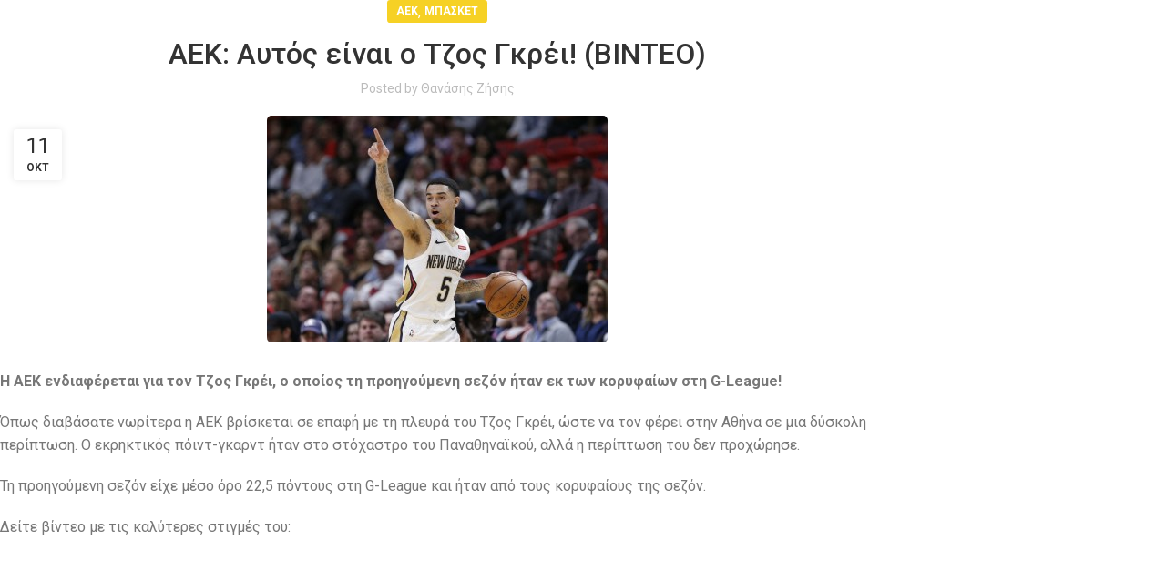

--- FILE ---
content_type: text/html; charset=utf-8
request_url: https://www.google.com/recaptcha/api2/aframe
body_size: 267
content:
<!DOCTYPE HTML><html><head><meta http-equiv="content-type" content="text/html; charset=UTF-8"></head><body><script nonce="U9DKRevGoh3mHrIKKl0wJg">/** Anti-fraud and anti-abuse applications only. See google.com/recaptcha */ try{var clients={'sodar':'https://pagead2.googlesyndication.com/pagead/sodar?'};window.addEventListener("message",function(a){try{if(a.source===window.parent){var b=JSON.parse(a.data);var c=clients[b['id']];if(c){var d=document.createElement('img');d.src=c+b['params']+'&rc='+(localStorage.getItem("rc::a")?sessionStorage.getItem("rc::b"):"");window.document.body.appendChild(d);sessionStorage.setItem("rc::e",parseInt(sessionStorage.getItem("rc::e")||0)+1);localStorage.setItem("rc::h",'1769913265931');}}}catch(b){}});window.parent.postMessage("_grecaptcha_ready", "*");}catch(b){}</script></body></html>